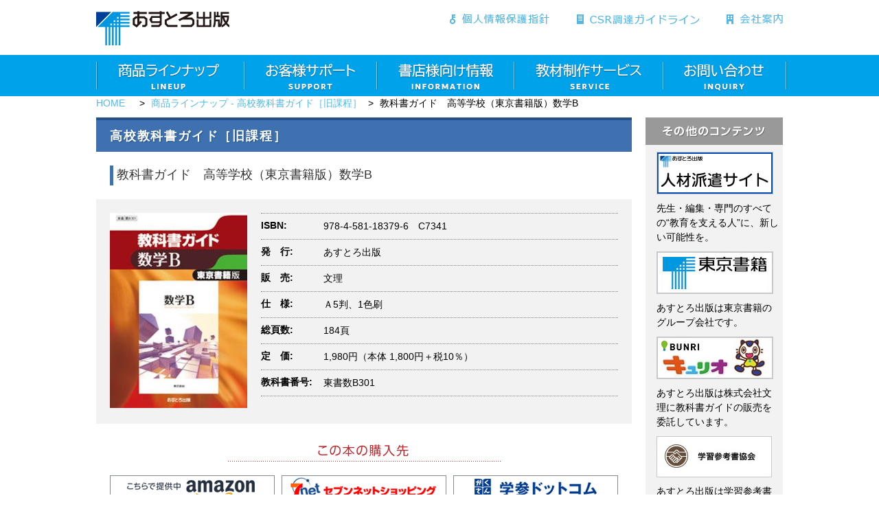

--- FILE ---
content_type: text/html; charset=UTF-8
request_url: https://www.asutoro.co.jp/134
body_size: 16721
content:
<!DOCTYPE html>
<html lang="ja">
<head>
    <meta charset="UTF-8">
    <title>教科書ガイド　高等学校（東京書籍版）数学B  |  あすとろ出版</title>
    <link rel="shortcut icon" href="/favicon/favicon.ico" />
    <meta name="description" content="教科書ガイド　高等学校（東京書籍版）数学B（ISBN:978-4-581-18379-6　C7341、発　行:あすとろ出版、販　売:文理、仕　様:Ａ5判、1色刷、総頁数:184頁、定　価:1,800円（税別）、教科書番号:東書数B301）">
<meta name="keywords" content="あすとろ出版株式会社,学習参考書,教科書ガイド,辞典,浦和レッズオフィシャルブック,東京書籍グループ,教育,出版,あすとろ,小学校,中学校,高等学校,高校,教材,編集,制作">
    <meta name="format-detection" content="telephone=no">
    <link rel="stylesheet" href="/css2/common.css?20260121065418">
        <link rel="stylesheet" href="/css2/page.css?20260121065418">
            <link rel='dns-prefetch' href='//s.w.org' />
<link rel='stylesheet' id='wp-block-library-css'  href='https://www.asutoro.co.jp/cms/wp-includes/css/dist/block-library/style.min.css?ver=5.5.17' type='text/css' media='all' />
<link rel='stylesheet' id='contact-form-7-css'  href='https://www.asutoro.co.jp/cms/wp-content/plugins/contact-form-7/includes/css/styles.css?ver=5.4.2' type='text/css' media='all' />
<link rel='stylesheet' id='contact-form-7-confirm-css'  href='https://www.asutoro.co.jp/cms/wp-content/plugins/contact-form-7-add-confirm/includes/css/styles.css?ver=5.1' type='text/css' media='all' />
<script type='text/javascript' src='https://www.asutoro.co.jp/cms/wp-includes/js/jquery/jquery.js?ver=1.12.4-wp' id='jquery-core-js'></script>
<link rel="https://api.w.org/" href="https://www.asutoro.co.jp/wp-json/" /><link rel="alternate" type="application/json" href="https://www.asutoro.co.jp/wp-json/wp/v2/posts/134" /><link rel='prev' title='教科書ガイド　高等学校（東京書籍版）新編数学A' href='https://www.asutoro.co.jp/121' />
<link rel='next' title='教科書ガイド　高等学校（東京書籍版）数学A' href='https://www.asutoro.co.jp/120' />
<link rel="canonical" href="https://www.asutoro.co.jp/134" />
<link rel='shortlink' href='https://www.asutoro.co.jp/?p=134' />
<link rel="alternate" type="application/json+oembed" href="https://www.asutoro.co.jp/wp-json/oembed/1.0/embed?url=https%3A%2F%2Fwww.asutoro.co.jp%2F134" />
<link rel="alternate" type="text/xml+oembed" href="https://www.asutoro.co.jp/wp-json/oembed/1.0/embed?url=https%3A%2F%2Fwww.asutoro.co.jp%2F134&#038;format=xml" />
<script>
var gaProperty = 'UA-77956145-1';
var disableStr = 'ga-disable-' + gaProperty;
if (document.cookie.indexOf(disableStr + '=true') > -1) {
    window[disableStr] = true;
}
function gaOptout() {
    document.cookie = disableStr + '=true; expires=Thu, 31 Dec 2099 23:59:59 UTC; path=/';
    window[disableStr] = true;
}
</script>
<!-- Google Analytics -->
<script>
(function(i,s,o,g,r,a,m){i['GoogleAnalyticsObject']=r;i[r]=i[r]||function(){
  (i[r].q=i[r].q||[]).push(arguments)},i[r].l=1*new Date();a=s.createElement(o),
m=s.getElementsByTagName(o)[0];a.async=1;a.src=g;m.parentNode.insertBefore(a,m)
})(window,document,'script','//www.google-analytics.com/analytics.js','ga');
  ga('create', 'UA-77956145-1', 'auto');
  ga('set', 'anonymizeIp', true);
  ga('send', 'pageview');
</script>
<!-- End Google Analytics -->
<script>
 (function(i,s,o,g,r,a,m){i['GoogleAnalyticsObject']=r;i[r]=i[r]||function(){
(i[r].q=i[r].q||[]).push(arguments)},i[r].l=1*new
Date();a=s.createElement(o),
m=s.getElementsByTagName(o)[0];a.async=1;a.src=g;m.parentNode.insertBefore(a,m)
})(window,document,'script','https://www.google-analytics.com/analytics.js','ga');
 ga('create', 'UA-77956145-1', 'auto');  ga('send', 'pageview');
</script>		<style type="text/css" id="wp-custom-css">
			.wpcf7 input[type="submit"] {
width:100%;
padding:15px;
border-radius:10px;
-webkit-border-radius: 10px;  
-moz-border-radius: 10px;
border: none;
box-shadow: 0 3px 0 #ddd;
background: #d4e2ed;
transition: 0.3s;
}
.wpcf7-submit:hover {
background: #a4dd6c;
transform: translate3d(0px, 3px, 1px);
-webkit-transform: translate3d(0px, 3px, 1px);
-moz-transform: translate3d(0px, 3px, 1px);
}		</style>
		    <!--[if lte IE 8]>
    <script type="text/javascript" src="/js2/selectivizr-min.js"></script>
    <![endif]-->
    <script src="/js2/jquery.mousewheel.js" charset="utf-8"></script>
    <script src="/js2/jquery.jscrollpane.min.js" charset="utf-8"></script>
    <script src="/js2/jquery.matchHeight-min.js" charset="utf-8"></script>
    <script src="/js2/common.js" charset="utf-8"></script>
    <script src="/js2/jquery-3.7.1.min.js" charset="utf-8"></script>
    <script src="/js2/support_qa.js" charset="utf-8"></script>
    	<link rel="stylesheet" type="text/css" href="js2/dist/css/jquery.fancybox.min.css?20260121065418">
</head>
<body class="home">
	<style>
    /* ボタンのスタイル */
    .page-top {
        /* buttonタグのリセットCSS */
        border: none;
        cursor: pointer;
        outline: none;
        padding: 0;
        appearance: none;
        opacity: 0;
        transition: all 0.5s;

        /* ボタンの装飾 */
        position: fixed;
        right: 15px;
        bottom: 15px;
        z-index: 100;
        width: 50px;
        height: 50px;
        border-radius: 50%;
        background-color: rgb(0,162,234);
        display: flex;
        align-items: center;
        justify-content: center;
        transition: all 0.3s ease;
    }

    /* 矢印のスタイル */
    .page-top::before {
        content: "";
        width: 12px;
        height: 12px;
        margin-bottom: -6px;
        border-top: solid 3px #fff;
        border-right: solid 3px #fff;
        transform: rotate(-45deg);
    }

    /* ホバー時のスタイル */
    .page-top:hover {
        transform: scale(1.1);
    }
</style>
<div id="to-top" class="page-top"></div>
<script>
    const pagetopBtn = document.querySelector('#to-top');
    pagetopBtn.addEventListener('click', () => {
        window.scrollTo({
            top: 0,
            behavior: "smooth"
        });
    });
    window.addEventListener('scroll', () => {
        if(window.scrollY !== 0){
            pagetopBtn.style.opacity = 1;
        }
        else{
            pagetopBtn.style.opacity = 0;
        }
    });
</script>    <div id="header">
        <h1><a href="https://www.asutoro.co.jp/" id="logo"><img src="/images2/common/logo.png" alt="あすとろ出版" /></a></h1>
        <ul id="nav-header02">
            <li class="nav1"><a href="https://www.asutoro.co.jp/privacy">個人情報保護方針</a></li>
            <li class="nav2"><a href="https://www.asutoro.co.jp/csr">CSR調達ガイドライン</a></li>
            <li class="nav3"><a href="https://www.asutoro.co.jp/company">会社案内</a></li>
        </ul>
    </div>
    <!-- /#header -->
    <!-- /#header -->
    <div id="nav-global-container" class="container">
        <ul id="nav-global02">
            <li class="nav1 dropdown">
                <input id="tg" class="dropInput" type="checkbox">
                <label for="tg" class="dropLabel">商品ラインナップ</label>
                <ul id="sub-menu01" class="menu">
                    <li class="nav1 nav item"><a href="https://www.asutoro.co.jp/products-category11">小学校教科書ガイド</a></li>
                    <li class="nav2 nav item"><a href="https://www.asutoro.co.jp/products-category22">中学校教科書ガイド</a></li>
                    <li class="nav3 nav item"><a href="https://www.asutoro.co.jp/products-category30">高校教科書ガイド</a></li>
                    <!-- <li class="nav4 nav item"><a href="">大学受験参考書</a></li>
                    <li class="nav5 nav item"><a href="">辞典・実用書</a></li> -->
                </ul>
            </li>
        <li class="nav2"><a href="https://www.asutoro.co.jp/support">お客様サポート</a></li>
        <li class="nav3"><a href="https://www.asutoro.co.jp/information">書店様向け情報</a></li>
        <li class="nav4"><a href="https://www.asutoro.co.jp/service">教材制作サービス</a></li>
        <li class="nav5"><a href="https://www.asutoro.co.jp/inquiry">お問い合わせ</a></li>
        </ul>
    </div>

    <div id="main-container" class="container">
<ul id="breadcrumb">
    <li><a href="https://www.asutoro.co.jp/">HOME</a></li>
    <li><a href="https://www.asutoro.co.jp/products-category31">商品ラインナップ - 高校教科書ガイド［旧課程］</a></li>
    <li>教科書ガイド　高等学校（東京書籍版）数学B</li>
</ul>
<div id="main">
    <div id="contents">

        <div id="products">
                        <h2>高校教科書ガイド［旧課程］</h2>
            <h3>教科書ガイド　高等学校（東京書籍版）数学B</h3>
            <div class="product">
                <div class="product-image">
                    <img width="200" height="284" src="/cms/wp-content/uploads/2016/05/m_978-4-581-18379-6-200x284.jpg" class="attachment-medium size-medium wp-post-image" alt="" loading="lazy" srcset="https://www.asutoro.co.jp/cms/wp-content/uploads/2016/05/m_978-4-581-18379-6-200x284.jpg 200w, https://www.asutoro.co.jp/cms/wp-content/uploads/2016/05/m_978-4-581-18379-6-100x142.jpg 100w, https://www.asutoro.co.jp/cms/wp-content/uploads/2016/05/m_978-4-581-18379-6-300x426.jpg 300w, https://www.asutoro.co.jp/cms/wp-content/uploads/2016/05/m_978-4-581-18379-6.jpg 400w" sizes="(max-width: 200px) 100vw, 200px" />                </div>
                <div class="product-content">
                    <dl class="list">
                        <dt>ISBN:</dt>
                        <dd>978-4-581-18379-6　C7341</dd>

                        
                        <dt>発　行:</dt>
                        <dd>あすとろ出版</dd>
                        <dt>販　売:</dt>
                        <dd>文理</dd>
                        <dt>仕　様:</dt>
                        <dd>Ａ5判、1色刷</dd>

                                                <dt>総頁数:</dt>
                        <dd>184頁</dd>
                        
                                                <dt>定　価:</dt>
                        <dd>1,980円（本体 1,800円＋税10％）</dd>
                        



                                                <dt>教科書番号:</dt>
                        <dd>東書数B301</dd>
                        

                    </dl>

                    
                </div>
            </div>
            <!-- /.product -->
            <span id="title-shop"><img src="/images2/products/title_shop.png" alt="この本の購入先"></span>
            <ul class="shop-list">
                                <li class="amazon"><a href="http://www.amazon.co.jp/exec/obidos/ASIN/4581183790/" target="_blank">amazon.co.jp</a></li>                                <li class="sevennet"><a href="http://7net.omni7.jp/detail_isbn/978-4-581-18379-6" target="_blank">セブンネットショッピング</a></li>                                <li class="gakusan"><a href="http://www.gakusan.com/home/info.php?isbn=978-4-581-18379-6" target="_blank">学参ドットコム</a></li>                                <li class="rakuten"><a href="https://books.rakuten.co.jp/rb/12219958/" target="_blank">楽天ブックス</a></li>            </ul>
                                </div>

        
        <div class="sample-images">
                    </div>
    </div>
    <!-- /#contents -->
    <div id="sidebar">
<div id="side-banners">
<span class="title-banners"><img src="/images2/common/title_banners.png" alt="その他のコンテンツ"></span>
<ul>
	<li><a href="https://haken.asutoro.co.jp/" target="_blank"><img src="/cms/wp-content/uploads/2026/01/派遣バナー.png" alt="あすとろ出版 株式会社" /></a></li>
	<li>先生・編集・専門のすべての“教育を支える人”に、新しい可能性を。</li>
	<li><a href="https://www.tokyo-shoseki.co.jp/" target="_blank"><img src="/images_sp/home/banner/banner_10.jpg" alt="東京書籍 株式会社" /></a></li>
	<li>あすとろ出版は東京書籍のグループ会社です。</li>
	<li><a href="https://portal.bunri.jp/" target="_blank"><img src="/images_sp/home/banner/banner_11.jpg" alt="株式会社 文理" /></a></li>
	<li>あすとろ出版は株式会社文理に教科書ガイドの販売を委託しています。</li>
	<li><a href="https://gakusan-kyokai.jp/" target="_blank"><img src="/images2/common/banner/banner_07.jpg" alt="学習参考書協会" /></a></li>
	<li>あすとろ出版は学習参考書協会の正会員です。</li>
	<li><a href="https://shayukai.tokyo-shoseki.co.jp/" target="_blank"><img src="/images2/common/banner/banner_08.jpg" alt="東書グループ社友会" /></a></li>
	<li>東京書籍グループのOBで構成される団体です。</li>
</ul>
</div>
</div>
<!-- /#sidebar -->
</div>
<!-- /#main -->

<script src="js2/jquery-3.6.0.min.js"></script>
<script src="js2/dist/js/jquery.fancybox.min.js"></script>
<script>$('[data-fancybox]').fancybox();</script>
</div>
<div id="footer-container" class="container">
<div id="footer">

<div>
<div style="float:left;">
	<a href="https://www.asutoro.co.jp/" id="footer-logo"><img src="/images2/common/footer_logo.png" alt="あすとろ出版"></a>
</div>

<div class="footer-menu1">
	<span class="title-catalog">商品ラインナップ</span>
	<div>
		<ul class="nav-footer-catalog1">
			<li><a href="https://www.asutoro.co.jp/products-category11">小学校教科書ガイド</a></li>
			<li><a href="https://www.asutoro.co.jp/products-category22">中学校教科書ガイド</a></li>
			<li><a href="https://www.asutoro.co.jp/products-category30">高校教科書ガイド</a></li>
		</ul>
		<!-- <ul class="nav-footer-catalog2">
			<li><a href="">大学受験参考書</a></li>
			<li><a href="">辞典・実用書</a></li>
		</ul> -->
	</div>
</div>

<div class="footer-menu2">
	<ul class="nav-footer">
		<li><a href="https://www.asutoro.co.jp/support">お客様サポート</a></li>
		<li><a href="https://www.asutoro.co.jp/information">書店様向け情報</a></li>
		<li><a href="https://www.asutoro.co.jp/service">教材制作サービス</a></li>
		<li><a href="https://www.asutoro.co.jp/inquiry">お問い合わせ</a></li>
		<li><a href="https://www.asutoro.co.jp/company">会社案内</a></li>
	</ul>
</div>

</div>
</div>
<!-- /#footer -->
<div id="copyright">Copyright(c) Asutoro Publishing Co., Ltd., All rights reserved.</div>
</div>
<script type='text/javascript' src='https://www.asutoro.co.jp/cms/wp-includes/js/dist/vendor/wp-polyfill.min.js?ver=7.4.4' id='wp-polyfill-js'></script>
<script type='text/javascript' id='wp-polyfill-js-after'>
( 'fetch' in window ) || document.write( '<script src="https://www.asutoro.co.jp/cms/wp-includes/js/dist/vendor/wp-polyfill-fetch.min.js?ver=3.0.0"></scr' + 'ipt>' );( document.contains ) || document.write( '<script src="https://www.asutoro.co.jp/cms/wp-includes/js/dist/vendor/wp-polyfill-node-contains.min.js?ver=3.42.0"></scr' + 'ipt>' );( window.DOMRect ) || document.write( '<script src="https://www.asutoro.co.jp/cms/wp-includes/js/dist/vendor/wp-polyfill-dom-rect.min.js?ver=3.42.0"></scr' + 'ipt>' );( window.URL && window.URL.prototype && window.URLSearchParams ) || document.write( '<script src="https://www.asutoro.co.jp/cms/wp-includes/js/dist/vendor/wp-polyfill-url.min.js?ver=3.6.4"></scr' + 'ipt>' );( window.FormData && window.FormData.prototype.keys ) || document.write( '<script src="https://www.asutoro.co.jp/cms/wp-includes/js/dist/vendor/wp-polyfill-formdata.min.js?ver=3.0.12"></scr' + 'ipt>' );( Element.prototype.matches && Element.prototype.closest ) || document.write( '<script src="https://www.asutoro.co.jp/cms/wp-includes/js/dist/vendor/wp-polyfill-element-closest.min.js?ver=2.0.2"></scr' + 'ipt>' );
</script>
<script type='text/javascript' id='contact-form-7-js-extra'>
/* <![CDATA[ */
var wpcf7 = {"api":{"root":"https:\/\/www.asutoro.co.jp\/wp-json\/","namespace":"contact-form-7\/v1"}};
/* ]]> */
</script>
<script type='text/javascript' src='https://www.asutoro.co.jp/cms/wp-content/plugins/contact-form-7/includes/js/index.js?ver=5.4.2' id='contact-form-7-js'></script>
<script type='text/javascript' src='https://www.asutoro.co.jp/cms/wp-includes/js/jquery/jquery.form.min.js?ver=4.2.1' id='jquery-form-js'></script>
<script type='text/javascript' src='https://www.asutoro.co.jp/cms/wp-content/plugins/contact-form-7-add-confirm/includes/js/scripts.js?ver=5.1' id='contact-form-7-confirm-js'></script>
<script type='text/javascript' src='https://www.asutoro.co.jp/cms/wp-includes/js/wp-embed.min.js?ver=5.5.17' id='wp-embed-js'></script>
</body>
</html>


--- FILE ---
content_type: text/css
request_url: https://www.asutoro.co.jp/css2/common.css?20260121065418
body_size: 16097
content:
html,body,div,span,applet,object,iframe,h1,h2,h3,h4,h5,h6,p,blockquote,pre,a,abbr,acronym,address,big,cite,code,del,dfn,em,img,ins,kbd,q,s,samp,small,strike,strong,sub,sup,tt,var,b,u,i,center,dl,dt,dd,ol,ul,li,fieldset,form,label,legend,table,caption,tbody,tfoot,thead,tr,th,td,article,aside,canvas,details,embed,figure,figcaption,footer,header,hgroup,menu,nav,output,ruby,section,summary,time,mark,audio,video{margin:0;padding:0;border:0;font:inherit;font-size:100%;vertical-align:baseline}html{line-height:1}ol,ul{list-style:none}table{border-collapse:collapse;border-spacing:0}caption,th,td{text-align:left;font-weight:normal;vertical-align:middle}q,blockquote{quotes:none}q:before,q:after,blockquote:before,blockquote:after{content:"";content:none}a img{border:none}article,aside,details,figcaption,figure,footer,header,hgroup,main,menu,nav,section,summary{display:block}body{font-size:14px;line-height:1.5;min-width:1200px;font-family:"Hiragino Kaku Gothic Pro","ヒラギノ角ゴ Pro W3",Meiryo,メイリオ,Osaka,"MS PGothic",arial,helvetica,sans-serif}img{vertical-align:top}a{text-decoration:none;color:#53b8e6}a.link-ext{display:inline-block;position:relative}a.link-ext:after{content:"";width:16px;height:12px;background:url("/images2/common/parts-sa6ce1d3b70.png") no-repeat -128px -24px;position:absolute;right:-20px;top:.35em}p.align-center{text-align:center}p.align-right{text-align:right}dl.date-list{display:table;margin:0 0 20px}dl.date-list dt{display:table-cell;padding:0 20px 0 0;width:5em;white-space:nowrap}dl.date-list dd{display:table-cell;padding:0 0 0 25px;border-left:1px solid #e6e6e6}input,textarea{font-family:"Hiragino Kaku Gothic Pro","ヒラギノ角ゴ Pro W3",Meiryo,メイリオ,Osaka,"MS PGothic",arial,helvetica,sans-serif}input{width:100%;min-height:18px;border:none}input[type=text],input[type=email]{padding-left:5px}.searchform-input-wrapper input{padding-left:5px}textarea{padding:2px 0 2px 5px;width:100%;min-height:18px;border:none}select{min-height:18px;border:none}.form-table{width:100%}.form-table th{padding:10px 0;vertical-align:top}.form-table td{padding:10px 0;vertical-align:top}#header{width:1000px;margin:16px auto 14px;position:relative}#nav-header{position:absolute;right:0;top:4px;width:605px}#nav-header li{position:absolute;top:0}#nav-header li a{display:block;text-indent:-9999px;background:url("/images2/common/header_btn-sf6fb386228.png") no-repeat}#nav-header .nav1{left:0}#nav-header .nav2{left:177px}#nav-header .nav3{left:377px}#nav-header .nav4{right:0}#nav-header .nav1 a{background-position:0 -90px;width:149px;height:15px}#nav-header .nav2 a{background-position:0 -60px;width:176px;height:15px}#nav-header .nav3 a{background-position:0 -30px;width:118px;height:15px}#nav-header .nav4 a{background-position:0 0;width:81px;height:15px}#nav-header .nav1 a:hover,#nav-header .nav1 a.cur{background-position:0 -105px}#nav-header .nav2 a:hover,#nav-header .nav2 a.cur{background-position:0 -75px}#nav-header .nav3 a:hover,#nav-header .nav3 a.cur{background-position:0 -45px}#nav-header .nav4 a:hover,#nav-header .nav4 a.cur{background-position:0 -15px}#nav-header01{position:absolute;right:0;top:4px;width:605px}#nav-header01 li{position:absolute;top:0}#nav-header01 li a{display:block;text-indent:-9999px;background:url("/images2/common/header_btn.png") no-repeat}#nav-header01 .nav1{left:0}#nav-header01 .nav2{left:185px}#nav-header01 .nav3{left:400px}#nav-header01 .nav4{right:0}#nav-header01 .nav1 a{background-position:0 0;width:145px;height:15px}#nav-header01 .nav2 a{background-position:0 -30px;width:179px;height:15px}#nav-header01 .nav3 a{background-position:0 -60px;width:82px;height:15px}#nav-header01 .nav4 a{background-position:0 -90px;width:82px;height:15px}#nav-header01 .nav1 a:hover,#nav-header01 .nav1 a.cur{background-position:0 -15px}#nav-header01 .nav2 a:hover,#nav-header01 .nav2 a.cur{background-position:0 -45px}#nav-header01 .nav3 a:hover,#nav-header01 .nav3 a.cur{background-position:0 -75px}#nav-header01 .nav4 a:hover,#nav-header01 .nav4 a.cur{background-position:0 -105px}#nav-header02{position:absolute;right:0;top:4px;width:485px}#nav-header02 li{position:absolute;top:0}#nav-header02 li a{display:block;text-indent:-9999px;background:url("/images2/common/header_btn.png") no-repeat}#nav-header02 .nav1{left:0}#nav-header02 .nav1 a{background-position:0 0;width:145px;height:15px}#nav-header02 .nav1 a:hover,#nav-header02 .nav1 a .cur{background-position:0 -15px}#nav-header02 .nav2{left:185px}#nav-header02 .nav2 a{background-position:0 -30px;width:179px;height:15px}#nav-header02 .nav2 a:hover,#nav-header02 .nav2 a .cur{background-position:0 -45px}#nav-header02 .nav3{right:0}#nav-header02 .nav3 a{background-position:0 -60px;width:82px;height:15px}#nav-header02 .nav3 a:hover,#nav-header02 .nav3 a .cur{background-position:0 -75px}#nav-global-container{background:#00a2ea}#nav-global{margin:0 auto;display:flex;max-width:1000px}#nav-global li{float:left;height:60px;text-indent:-9999px}#nav-global li a{display:block;background:url("/images2/common/gnav-s10fd9cd7f2.png") no-repeat}#nav-global .nav1 a{background-position:0 -180px;width:173px;height:60px}#nav-global .nav2 a{background-position:0 -60px;width:189px;height:60px}#nav-global .nav3 a{background-position:0 -420px;width:183px;height:60px}#nav-global .nav4 a{background-position:0 -300px;width:255px;height:60px}#nav-global .nav5 a{width:200px;height:60px}#nav-global .nav5 #sub-menu a{height:40px}#nav-global .nav1 a:hover,#nav-global .nav1 a.cur{background-position:0 -240px}#nav-global .nav2 a:hover,#nav-global .nav2 a.cur{background-position:0 -120px}#nav-global .nav3 a:hover,#nav-global .nav3 a.cur{background-position:0 -480px}#nav-global .nav4 a:hover,#nav-global .nav4 a.cur{background-position:0 -360px}#nav-global .nav5{background-image:url("/images2/common/gnav-s10fd9cd7f2.png");background-position:0 0;width:200px;height:60px}li.nav5.dropdown :hover{cursor:pointer}#nav-global01{margin:0 auto;display:flex;max-width:1000px}#nav-global01 li{float:left;height:60px;text-indent:-9999px}#nav-global01 li a{display:block;background:url("/images2/common/gnav-menu.png") no-repeat}#nav-global01 .nav1 a{background-position:0 0;width:224px;height:60px}#nav-global01 .nav1 #sub-menu01 a{height:40px}#nav-global01 .nav2 a{background-position:0 -120px;width:208px;height:60px}#nav-global01 .nav3 a{background-position:0 -240px;width:216px;height:60px}#nav-global01 .nav4 a{background-position:0 -360px;width:157px;height:60px}#nav-global01 .nav5 a{background-position:0 -480px;width:195px;height:60px}#nav-global01 .nav1 a:hover,#nav-global01 .nav1 a.cur{background-position:0 0px}#nav-global01 .nav2 a:hover,#nav-global01 .nav2 a.cur{background-position:0 -180px}#nav-global01 .nav3 a:hover,#nav-global01 .nav3 a.cur{background-position:0 -300px}#nav-global01 .nav4 a:hover,#nav-global01 .nav4 a.cur{background-position:0 -420px}#nav-global01 .nav5 a:hover,#nav-global01 .nav5 a.cur{background-position:0 -540px}#nav-global01 .nav1{background-image:url("/images2/common/gnav-menu.png");background-position:0 0;width:224px;height:60px}li.nav1.dropdown :hover{cursor:pointer}#nav-global02{margin:0 auto;display:flex;max-width:1000px}#nav-global02 li{float:left;height:60px;text-indent:-9999px}#nav-global02 li a{display:block;background:url("/images2/common/gnav-menu01.png") no-repeat}#nav-global02 .nav1 a{background-position:0 0;width:209px;height:60px}#nav-global02 .nav1 #sub-menu01 a{height:40px}#nav-global02 .nav2 a{background-position:0 -120px;width:193px;height:60px}#nav-global02 .nav3 a{background-position:0 -240px;width:200px;height:60px}#nav-global02 .nav4 a{background-position:0 -360px;width:217px;height:60px}#nav-global02 .nav5 a{background-position:0 -480px;width:181px;height:60px}#nav-global02 .nav1 a:hover,#nav-global02 .nav1 a.cur{background-position:0 0px}#nav-global02 .nav2 a:hover,#nav-global02 .nav2 a.cur{background-position:0 -180px}#nav-global02 .nav3 a:hover,#nav-global02 .nav3 a.cur{background-position:0 -300px}#nav-global02 .nav4 a:hover,#nav-global02 .nav4 a.cur{background-position:0 -420px}#nav-global02 .nav5 a:hover,#nav-global02 .nav5 a.cur{background-position:0 -540px}#nav-global02 .nav1{background-image:url("/images2/common/gnav-menu01.png");background-position:0 0;width:215px;height:60px}li.nav1.dropdown :hover{cursor:pointer}#sub-menu{margin:0 0 20px;padding:0 0 40px;background:url(/images2/common/bg_snav.png) 0 bottom no-repeat}#sub-menu li{height:40px;z-index:999}#sub-menu li a{background:url("/images2/common/snav-sec2a00ad2f.png") no-repeat;height:40px}#sub-menu a{display:block;width:200px;height:40px;text-indent:-9999px;background:url("/images2/common/snav-sec2a00ad2f.png") no-repeat}#sub-menu .nav1 a{background-position:0 -126px}#sub-menu .nav2 a{background-position:0 -206px}#sub-menu .nav3 a{background-position:0 -286px}#sub-menu .nav4 a{background-position:0 -366px}#sub-menu .nav5{background-image:none;height:40px}#sub-menu .nav5 a{background-position:0 -446px}#sub-menu .nav6 a{background-position:0 -526px}#sub-menu .nav-search a{background-position:0 -606px}#sub-menu .nav1 a:hover,#sub-menu .nav1 a.cur{background-position:0 -166px}#sub-menu .nav2 a:hover,#sub-menu .nav2 a.cur{background-position:0 -246px}#sub-menu .nav3 a:hover,#sub-menu .nav3 a.cur{background-position:0 -326px}#sub-menu .nav4 a:hover,#sub-menu .nav4 a.cur{background-position:0 -406px}#sub-menu .nav5 a:hover,#sub-menu .nav5 a.cur{background-position:0 -486px}#sub-menu .nav6 a:hover,#sub-menu .nav6 a.cur{background-position:0 -566px}#sub-menu .nav-search a:hover,#sub-menu .nav-search a.cur{background-position:0 -646px}#sub-menu .search-area{box-sizing:border-box;padding:40px 20px 0;background:url("/images2/common/snav-sec2a00ad2f.png") no-repeat;background-position:0 0;height:126px;width:200px}#sub-menu .search-area label{display:none}#sub-menu .search-area .searchform-input-wrapper{margin:4px 0 4px;width:100%}#sub-menu .search-area .searchform-input-wrapper input{padding-left:5px;box-sizing:border-box;height:32px !important;border:2px solid #275287 !important}#sub-menu .search-area .searchform-controls input{height:22px;color:#fff;background:#275287}#sub-menu01{margin:0 0 20px;padding:0 0 40px}#sub-menu01 li{height:40px;z-index:999}#sub-menu01 li a{background:url("/images2/common/snav-sec05.png") no-repeat;height:40px}#sub-menu01 a{display:block;width:224px;height:40px;text-indent:-9999px;background:url("/images2/common/snav-sec05.png") no-repeat}#sub-menu01 .nav1{height:40px;width:224px}#sub-menu01 .nav1 a{background-position:0 -126px;width:224px}#sub-menu01 .nav2 a{background-position:0 -206px;width:224px}#sub-menu01 .nav3 a{background-position:0 -286px;width:224px}#sub-menu01 .nav4 a{background-position:0 -366px;width:224px}#sub-menu01 .nav5 a{background-position:0 -446px;width:224px}#sub-menu01 .nav6 a{background-position:0 -526px;width:224px}#sub-menu01 .nav1 a:hover,#sub-menu01 .nav1 a.cur{background-position:0 -166px}#sub-menu01 .nav2 a:hover,#sub-menu01 .nav2 a.cur{background-position:0 -246px}#sub-menu01 .nav3 a:hover,#sub-menu01 .nav3 a.cur{background-position:0 -326px}#sub-menu01 .nav4 a:hover,#sub-menu01 .nav4 a.cur{background-position:0 -406px}#sub-menu01 .nav5 a:hover,#sub-menu01 .nav5 a.cur{background-position:0 -486px}#sub-menu01 .nav6 a:hover,#sub-menu01 .nav6 a.cur{background-position:0 -566px}#main-container{position:relative;width:100%;overflow-x:hidden}#main{margin:0 auto;width:1000px}#contents{float:left;width:78%}#sidebar{float:right;width:200px;position:relative}#snav{margin:0 0 20px;padding:0 0 40px;background:url(/images2/common/bg_snav.png) 0 bottom no-repeat}#snav a{display:block;width:200px;height:40px;text-indent:-9999px;background:url("/images2/common/snav-sec2a00ad2f.png") no-repeat}#snav .nav1 a{background-position:0 -126px}#snav .nav2 a{background-position:0 -206px}#snav .nav3 a{background-position:0 -286px}#snav .nav4 a{background-position:0 -366px}#snav .nav5 a{background-position:0 -446px}#snav .nav6 a{background-position:0 -526px}#snav .nav-search a{background-position:0 -606px}#snav .nav1 a:hover,#snav .nav1 a.cur{background-position:0 -166px}#snav .nav2 a:hover,#snav .nav2 a.cur{background-position:0 -246px}#snav .nav3 a:hover,#snav .nav3 a.cur{background-position:0 -326px}#snav .nav4 a:hover,#snav .nav4 a.cur{background-position:0 -406px}#snav .nav5 a:hover,#snav .nav5 a.cur{background-position:0 -486px}#snav .nav6 a:hover,#snav .nav6 a.cur{background-position:0 -566px}#snav .nav-search a:hover,#snav .nav-search a.cur{background-position:0 -646px}#snav .search-area{box-sizing:border-box;padding:40px 20px 0;background:url("/images2/common/snav-sec2a00ad2f.png") no-repeat;background-position:0 0;height:126px}#snav .search-area label{display:none}#snav .search-area .searchform-input-wrapper{margin:4px 0 4px;width:100%}#snav .search-area .searchform-input-wrapper input{padding-left:5px;box-sizing:border-box;height:32px !important;border:2px solid #275287 !important}#snav .search-area .searchform-controls input{height:22px;color:#fff;background:#275287}#side-banners{background:#f2f2f2}#side-banners ul{padding:10px 4px 10px 16px}#side-banners ul li{margin:0 0 10px}#side-banners ul li a{display:block;width:168px;background-color:#fff}#side-banners ul li a img{border:1px solid #c5c9cb}#side-banners ul li a:hover img{filter:progid:DXImageTransform.Microsoft.Alpha(Opacity=70);opacity:.7}.dropdown{display:inline-block}#tg{display:none;cursor:pointer}.parent{position:relative;top:-10px;list-style:none}.menu{position:relative;visibility:hidden;opacity:0;top:-10px;list-style:none}.dropInput:checked~.menu{visibility:visible;opacity:1;top:0;display:block}.dropLabel{display:block;text-align:center;position:relative;text-decoration:none;min-height:60px}.item{display:block;background-color:#fff;text-align:center;position:relative;color:#333;text-decoration:none}.item:hover{background-color:#3cb371;color:#fff}#footer-container{margin:90px 0 0;background:#cde2ed;overflow:visible}#footer{margin:0 auto;padding:38px 0;width:1000px;overflow:visible;font-size:14px;position:relative}#footer #btn-pagetop{display:block;position:absolute;right:35px;top:-65px;text-indent:-9999px;background:url("/images2/common/pagetop-s9ade75c24d.png") no-repeat;width:130px;height:65px}#footer #btn-pagetop:hover{background-position:-130px 0}#footer a{color:#000}#footer div{overflow:hidden}#footer ul li{padding:5px 0}#footer ul li a{display:block;padding:0 0 0 10px;line-height:1;background:url(/images2/common/arrow_1.png) 0 3px no-repeat}#footer ul li a:hover{text-decoration:underline}#footer #footer-logo{display:block;margin:0 49px 30px 0;width:196px}#footer .footer-menu1{float:left;margin:0 80px 0 0;width:303px}#footer .footer-menu1 .title-catalog{display:block;margin:0 0 10px;padding:5px 0 5px 10px;line-height:1;background:url(/images2/common/arrow_1.png) 0 8px no-repeat;position:relative}#footer .footer-menu1 .title-catalog:after{position:absolute}#footer .footer-menu1 div{overflow:hidden}#footer .footer-menu1 .nav-footer-catalog1{float:left;margin:0 0 40px;padding:0 0 0 20px}#footer .footer-menu1 .nav-footer-catalog2{float:right;margin:0 0 40px;width:115px}#footer .footer-menu1 .nav-footer-search{padding:0 0 0 20px;width:10em}#footer .footer-menu2{float:left}#copyright{padding:15px 0;font-size:10px;line-height:1;text-align:center;background:#a5c8dc}.jspContainer{overflow:hidden;position:relative}.jspPane{position:absolute}.jspVerticalBar{position:absolute;top:0;right:0;width:16px;height:100%;background:red}.jspHorizontalBar{position:absolute;bottom:0;left:0;width:100%;height:16px;background:red}.jspCap{display:none}.jspHorizontalBar .jspCap{float:left}.jspTrack{background:#e6e6e6;position:relative}.jspDrag{background:#b3b3b3;position:relative;top:0;left:0;cursor:pointer}.jspHorizontalBar .jspTrack,.jspHorizontalBar .jspDrag{float:left;height:100%}.jspArrow{background:#50506d;text-indent:-20000px;display:block;cursor:pointer;padding:0;margin:0}.jspArrow.jspDisabled{cursor:default;background:#80808d}.jspVerticalBar .jspArrow{height:16px}.jspHorizontalBar .jspArrow{width:16px;float:left;height:100%}.jspVerticalBar .jspArrow:focus{outline:none}.jspCorner{background:#eeeef4;float:left;height:100%}* html .jspCorner{margin:0 -3px 0 0}

--- FILE ---
content_type: text/css
request_url: https://www.asutoro.co.jp/css2/page.css?20260121065418
body_size: 12633
content:
#news{float:right;width:540px}#news-area{padding:20px;border:1px solid #e6e6e6}#news-frame{width:100%;height:472px;overflow-y:scroll}#news-frame .date-list{width:478px}#news-frame .btn-buy{display:block;margin:5px 0 0;text-indent:-9999px;width:128px;height:24px;background:url("/images2/home/parts-s6fcfe73975.png") no-repeat -168px 0}#news-frame .btn-more{display:block;margin:5px 0 0;text-indent:-9999px;width:128px;height:24px;background:url("/images2/home/parts-s6fcfe73975.png") no-repeat -40px 0}#news-frame .btn-buy:hover{background-position:-60px -290px}#news-frame .btn-more:hover{background-position:0 -40px}h3{margin:0 0 20px;padding:0 0 2px 5px;color:#333;font-size:18px;border-left:5px solid #3f71b0}h4{margin:0 0 10px;font-size:16px}h5{margin:0 0 10px;font-size:14px}.indent-list{margin:0 0 20px}.indent-list dt{float:left}.indent-list dd{margin:0 0 5px 2em}.indent-list2 dd{margin:0 0 5px 1em}#breadcrumb{margin:0 auto;margin-bottom:10px;width:1000px}#breadcrumb li{display:inline-block;font-size:14px;color:#000}#breadcrumb li a{color:#53b8e6}#breadcrumb li a:hover{text-decoration:underline}#breadcrumb li:before{content:" > ";margin:0 5px;color:#000}#breadcrumb li:first-child:before{content:none;margin:0}#contents h2{margin:0 0 20px}dl.list{box-sizing:border-box}dl.list dt{box-sizing:border-box;float:left;padding-top:8px;width:8em;font-weight:bold}dl.list dd{box-sizing:border-box;margin:0 0 8px;padding-top:8px;padding-left:8em;width:475px;border-top:1px dotted gray}dl.list .map{float:none;border-top:1px dotted gray;width:475px}dl.list .gmap{margin:0;padding-left:0;width:100%;border:none}#about,#group{margin:0 0 80px;padding:20px;background:#f2f2f2;position:relative}#about img,#group img{position:absolute;right:20px;top:20px}#group dl.list{border-bottom:1px dotted gray}#group dl.list dt{width:15em}#group dl.list dd{padding-left:16em;width:100%}#support{padding:0 20px}#support .sup-lead{display:block;margin:0 0 20px;text-decoration:underline;cursor:pointer}#support .sup-content{display:none;margin:0 0 40px;padding:20px;background:#f2f2f2}#support a.dl{display:block;margin:10px 0 0;width:240px;height:40px;text-indent:-9999px;background:url("/images2/common/parts-sa6ce1d3b70.png") no-repeat 0 -336px}#support a.dl:hover{background-position:0 -376px}.support_h2{margin:10px 0px;font-weight:bold;font-size:18px}.support_h2:before{content:"■"}.QA_area{margin:20px 0px}.QA_area .Q_area{background-color:#e8f0fa;border-radius:20px;margin:10px 10px;padding:15px;cursor:pointer;display:flex;flex-flow:row}.QA_area .Q_area .Q_mark{font-weight:bolder;font-size:25px;width:20px;padding-right:15px}.QA_area .Q_area .Q_txt{width:calc(100% - 40px);margin:auto 0px}.QA_area .Q_area .Q_arrow{font-size:30px;font-weight:lighter;width:20px;padding:0 10px;transition:.1s}.QA_area .A_area{display:none;background-color:#abcae9;border-radius:20px;margin:0px 10px;padding:15px}.QA_area .A_area .A_area_show{display:flex;flex-flow:row}.QA_area .A_area .A_area_show .A_mark{font-weight:bolder;font-size:25px;width:20px;padding-right:15px}.QA_area .A_area .A_area_show .A_txt{width:calc(100% - 20px);margin:auto 0px}.QA_area .Q_area.selected{transition:.01}.QA_area .Q_area.selected .Q_arrow{transform:rotateX(180deg);transition:.1s}#contents #title-trader{margin:0}#trader{border:1px solid #e6e6e6;margin:0 0 40px;padding:20px}#trader-frame{width:100%;height:160px;overflow-y:scroll}#trader-frame dl dt{width:8em}#trader-frame dl dd .view,#trader-frame dl dd .dl{display:inline-block;margin:5px 5px 5px 0;text-indent:-9999px;width:128px;height:24px;background:url("/images2/common/parts-sa6ce1d3b70.png") no-repeat 0 0}#trader-frame dl dd .dl{background:url("/images2/common/parts-sa6ce1d3b70.png") no-repeat 0 -48px}#trader-frame dl dd .view:hover,#trader-frame dl dd .dl:hover{background-position:0 -24px}#trader-frame dl dd .dl:hover{background-position:0 -72px}#inquiry,#advanced-search{margin:0 0 40px;padding:20px;background:#e9e9e9}#advanced-search select{padding:2px 0 2px 2px}#advanced-search .searchform-params{overflow:hidden}#advanced-search .searchform-param{padding:10px 0;overflow:hidden}#advanced-search .searchform-label{padding:1px;font-size:1em;font-family:"Hiragino Kaku Gothic Pro","ヒラギノ角ゴ Pro W3",Meiryo,メイリオ,Osaka,"MS PGothic",arial,helvetica,sans-serif;font-weight:normal;width:18%}#advanced-search .searchform-input-wrapper{padding:1px;width:81%}#advanced-search .searchform-input-wrapper input{width:96%}#advanced-search .searchform-input-wrapper select{width:96.9%}#advanced-search .searchform-controls{margin:25px 0 0}#inq-submit{display:block;margin:10px auto;border:none;width:240px;height:40px;text-indent:-9999px;background:url("/images2/common/parts-sa6ce1d3b70.png") no-repeat 0 -176px}#inq-submit:hover{background-position:0 -96px}#inq-confirm,#inq-back{display:block;margin:10px auto;border:none;width:240px;height:40px;text-indent:-9999px}#inq-confirm{background:url("/images2/common/pc_btn_kakunin.png") no-repeat 0 0px}#inq-back{background:url("/images2/common/pc_btn_hensyu.png") no-repeat 0 0px}#inq-confirm:hover,#inq-back:hover{background-position:0 -40px}#search-submit,#advanced-search .searchform-controls input{display:block;margin:10px auto;border:none;width:240px;height:40px;text-indent:-9999px;background:url("/images2/common/parts-sa6ce1d3b70.png") no-repeat 0 -256px}#search-submit:hover,#advanced-search .searchform-controls input:hover{background-position:0 -296px}#products{margin-bottom:-1px}#products h2{padding:10px 20px 0 20px;height:36px;font-size:18px;font-weight:bold;letter-spacing:.1em;color:#fff;text-shadow:1px 1px 1.5px #275287;background:#3f71b0;border-top:4px solid #275287}#products h3{margin-left:20px;padding:0 0 2px 5px;color:#333;border-left:5px solid #3f71b0}#products h3.title-cat{padding-left:25px;border-left:none;position:relative}#products h3.title-cat:before{content:"";width:15px;height:18px;background:url("/images2/common/parts-sa6ce1d3b70.png") no-repeat -144px -24px;border:none;position:absolute;left:0;top:5px}.product-list-container{margin:0 0 5px;padding:0 0 80px;border-bottom:1px solid #3f71b0}.product-list-container:last-child{border-bottom:none}.product-list{overflow:hidden;margin:0 -12px 0 0;width:792px}.product-list li{float:left;margin:0 12px 10px 0;padding:10px;width:364px;background:#f2f2f2;overflow:hidden}.product-list .product-list-image{float:left;margin:0 15px 0 0;width:100px}.product-list .product-list-content{float:left;width:249px}.product-list .product-list-title{display:block;margin:10px 0 20px;padding:0 0 0 10px;color:#3f71b0;font-size:20px;font-weight:bold;border-left:4px solid #3f71b0}.product{margin:0 0 30px;padding:20px;background:#f2f2f2;overflow:hidden}.product .product-image{float:left;margin:0 20px 0 0;width:200px}.product .product-content{float:left;width:520px}.product dl.list{margin:0 0 20px;border-bottom:1px dotted gray}.product dl.list dt{width:6em}.product dl.list dd{padding-left:6.5em;width:100%;min-height:30px}.product .product-text{padding:20px;background:#fff}#title-shop{display:block;margin:0 auto 20px;width:397px;height:25px}.shop-list{overflow:hidden;margin:0 0 0 20px}.shop-list li{float:left;margin:0 10px 5px 0}.shop-list li a{display:block;width:240px;height:40px;text-indent:-9999px;background:url("/images2/common/parts-sa6ce1d3b70.png") no-repeat}.shop-list .amazon a{background-position:0 -457px}.shop-list .amazon a:hover{background-position:0 -417px}.shop-list .sevennet a{background-position:0 -537px}.shop-list .sevennet a:hover{background-position:0 -497px}.shop-list .gakusan a{background-position:0 -216px}.shop-list .gakusan a:hover{background-position:0 -136px}.shop-list .rakuten a{background-position:0 -577px}.shop-list .rakuten a:hover{background-position:0 -617px}.mt30{margin-top:30px}.sample-images{display:flex;justify-content:space-between}.sample-images img{margin:0 20px}.policy p{margin:0 0 20px}.policy ul{margin:0 0 20px;list-style:disc inside}.policy ul li{padding:0 0 0 1em}.policy .table-privacy{margin:0 auto 20px;width:640px;border:1px solid #666}.policy .table-privacy th{padding:5px;width:35%;vertical-align:top;border:1px solid #666}.policy .table-privacy td{padding:5px;width:65%;vertical-align:top;border:1px solid #666}#recruit{padding:0 20px}.support_info{text-align:left;border-bottom:1.5px #53b8e6 solid;margin:10px 10px 20px 10px;padding:10px}.support_info .info_link{text-align:center;margin:10px 0}.comic_info{text-align:center;margin:10px auto 20px auto;font-size:16px;font-weight:bold}.comic_area{display:flex;flex-direction:row;flex-wrap:nowrap;max-width:780px;align-items:center;justify-content:center;margin:auto}.comic_area .comic_link{text-align:center;margin:0 15px;width:230px}.comic_link .comic_txt{font-weight:bold;font-size:smaller;white-space:nowrap}.comic_link .comic_img{border:4px #000 solid;max-width:100%;min-width:0px}.comic_info_new{text-align:center;margin:10px auto 20px auto;font-size:16px;font-weight:bold}.comic_area_new{display:flex;flex-direction:row;flex-wrap:nowrap;align-items:center;justify-content:center;width:100%;margin-bottom:10px}.comic_area_new .comic_link_new{text-align:center;padding:10px}.comic_area_new .comic_link_new .comic_txt_new{margin-bottom:5px;text-align:center;white-space:nowrap;background-color:#629bd4;border-radius:10px}.comic_area_new .comic_link_new .comic_txt_new:hover{background-color:#80c6e6}.comic_area_new .comic_link_new .comic_txt_new a{color:#000;text-decoration:none;font-weight:bold;font-size:smaller;display:block;padding:10px 0}.comic_area_new .comic_link_new .comic_img_new{border:4px #000 solid;width:220px;height:170px}.comic_area_new .comic_link_new .comic_img_new img{width:100%}.comic_cat_new{font-family:sans-serif;background:#3f71b0;border-top:5px solid #275287;padding:8px 20px;color:#fff;font-size:17px;font-weight:bold;margin-bottom:10px}#service{padding:0 20px}#service h2{margin:50px 0px 20px 0px;padding:5px 10px;font-size:20px;font-weight:bold;border-left:10px solid #004098}#service .intro{margin:10px 20px 50px 20px;padding:15px 20px;border-radius:15px;background-color:#f0f8ff}#service .back_border{background:url("/images2/service/works_back01.png") repeat-y;background-size:10px;background-position:top 100% left 55px}#service .one_info{display:flex;flex-flow:row;margin:20px 20px}#service .one_info h3{margin:initial;padding:initial;color:initial;font-size:initial;border-left:initial;font-size:18px;font-weight:bold;border-bottom:5px solid #004098;margin-bottom:10px}#service .one_info .one_icon{width:70px;background-color:#ffc34b;border-radius:50px;padding:5px;margin-right:20px}#service .one_info .txt_area{display:flex;flex-flow:row;width:600px}#service .one_info .txt_area .one_info_txt{width:450px;padding:0 10px;margin-right:15px}#service .one_info .txt_area .one_info_img{width:115px;text-align:right}#service .one_info .txt_area .one_info_img .img01{width:110px}#service .one_info .txt_area .one_info_img .img02{width:115px;margin-top:5px}#service .one_info .txt_area .one_info_img .img03{width:94px}#service .one_info .txt_area .one_info_img .img04{width:95px;margin:10px 0}#service .one_info .bg_end{background-color:#fff}#service .works_area{display:flex;flex-flow:row;justify-content:center;align-items:center}#service .works_area .works01{width:35%}#service .works_area .works01 .works_txt{background-color:#fff7a2;border-radius:20px;padding:15px 12px 15px 10px;margin:10px 10px;overflow-wrap:anywhere}#service .works_area .works01 .works_txt h3{margin:initial;padding:initial;color:initial;font-size:initial;border-left:initial;font-size:16px;font-weight:bold;margin-bottom:10px}#service .works_area .works01 .works_txt ul li{list-style:disc;margin-left:17px;text-indent:0px}#service .works_area .works01 .works_txt ul li .s_txt{font-size:smaller}#service .works_area .works02{width:30%;align-items:center}#service .works_area .works02 .img_works{width:100%}#service .last_info{margin:40px 0}#trader_new{padding:0 20px}#trader_new h3{margin:initial;padding:initial;color:initial;font-size:initial;border-left:initial;margin:20px 0 15px 0;font-size:18px;font-weight:bold}#trader_new .info_area{margin-bottom:50px}#trader_new .info_area .line_txt{text-decoration:underline}#trader_new .info_area .line_txt .b_txt{font-weight:bold}#trader_new .info_area .inquiry{display:flex;flex-flow:row}#trader_new .info_area .fax_order{display:flex;flex-flow:row}#trader_new .info_area .fax_order .dl{margin-left:40px}#trader_new .info_area .fax_order .dl a{padding:20px 35px;color:#fff;font-size:14px;font-weight:bold;width:auto;text-align:center;background-color:#629bd4;border-radius:15px;box-shadow:4px 4px 10px rgba(0,0,0,.4);cursor:pointer}#trader_new .info_area .fax_order .dl a:hover{background-color:#80c6e6}#trader_new .info_area ul li{list-style-type:disc;margin-left:20px}

--- FILE ---
content_type: application/javascript
request_url: https://www.asutoro.co.jp/js2/common.js
body_size: 290
content:
(function($) {
	$(document).ready(function() {
		$('.scroll-window').jScrollPane();
		$('.product-list li').matchHeight();
		/* sidebar */
		$('#snav .searchform-controls input').attr('value', '検索');
		/* support */
		$('.sup-lead').click(function(event) {
			$(this).parent().find('.sup-content').show();
		});
		/* information */
		$('#trader a[href$=pdf]').addClass('view');

		$('#advanced-search select[name=cs-all-1] option:eq(0)').text('指定なし');
	});
})(jQuery);


--- FILE ---
content_type: application/javascript
request_url: https://www.asutoro.co.jp/js2/support_qa.js
body_size: 34
content:
$(function(){
	$('.Q_area').on('click',function() {
		$(this).toggleClass('selected');
		$(this).next().slideToggle();
		$('.Q_area').not($(this)).next().slideUp();
		$('.Q_area').not($(this)).removeClass('selected');
	});
});

--- FILE ---
content_type: text/plain
request_url: https://www.google-analytics.com/j/collect?v=1&_v=j102&aip=1&a=1600865543&t=pageview&_s=1&dl=https%3A%2F%2Fwww.asutoro.co.jp%2F134&ul=en-us%40posix&dt=%E6%95%99%E7%A7%91%E6%9B%B8%E3%82%AC%E3%82%A4%E3%83%89%E3%80%80%E9%AB%98%E7%AD%89%E5%AD%A6%E6%A0%A1%EF%BC%88%E6%9D%B1%E4%BA%AC%E6%9B%B8%E7%B1%8D%E7%89%88%EF%BC%89%E6%95%B0%E5%AD%A6B%20%7C%20%E3%81%82%E3%81%99%E3%81%A8%E3%82%8D%E5%87%BA%E7%89%88&sr=1280x720&vp=1280x720&_u=YEBAAEABAAAAACAAI~&jid=1420547150&gjid=2116863467&cid=2139551222.1768978461&tid=UA-77956145-1&_gid=619549700.1768978461&_r=1&_slc=1&z=1852985002
body_size: -450
content:
2,cG-1TQGVJPR78